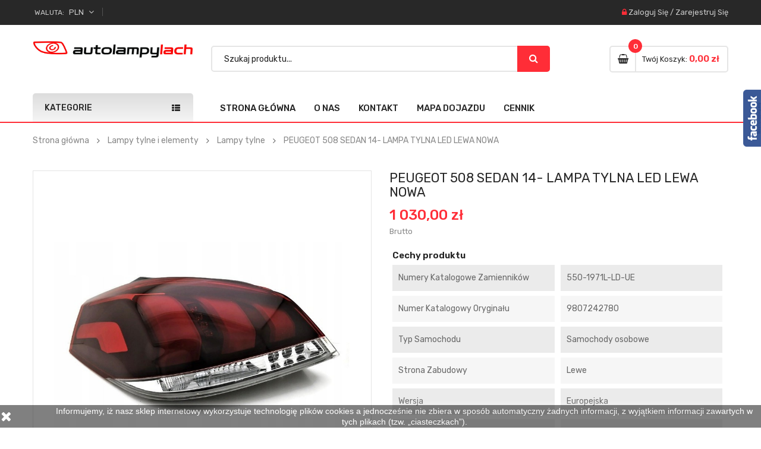

--- FILE ---
content_type: text/html; charset=utf-8
request_url: https://autolampylach.pl/lampy-tylne/799-peugeot-508-sedan-14-lampa-tylna-led-lewa-nowa-.html
body_size: 15701
content:
<!doctype html>
	<html lang="pl">
  	<head>
    	
      		<meta charset="utf-8">
<meta http-equiv="x-ua-compatible" content="ie=edge">

  	<link rel="canonical" href="https://autolampylach.pl/lampy-tylne/799-peugeot-508-sedan-14-lampa-tylna-led-lewa-nowa-.html">

    <title>PEUGEOT 508 SEDAN 14- LAMPA TYLNA LED LEWA NOWA</title>
    <meta name="description" content="">
    <meta name="keywords" content="">
                <link rel="canonical" href="https://autolampylach.pl/lampy-tylne/799-peugeot-508-sedan-14-lampa-tylna-led-lewa-nowa-.html">
    
<meta name="viewport" content="width=device-width, initial-scale=1">
<link rel="icon" type="image/vnd.microsoft.icon" href="https://autolampylach.pl/img/favicon.ico?1619766028">
<link rel="shortcut icon" type="image/x-icon" href="https://autolampylach.pl/img/favicon.ico?1619766028">

    <link href="https://autolampylach.pl/themes/sp_autostore/assets/css/fonts/font-awesome.css" rel="stylesheet" type="text/css" media="all" />
<link href="https://autolampylach.pl/themes/sp_autostore/assets/css/sp_lib/owl.carousel.css" rel="stylesheet" type="text/css" media="all" />
  	<link rel="stylesheet" href="https://ruch-osm.sysadvisors.pl/widget.css" type="text/css" media="all">
  	<link rel="stylesheet" href="https://autolampylach.pl/modules/ruch/views/css/ruch.css" type="text/css" media="all">
  	<link rel="stylesheet" href="https://autolampylach.pl/themes/sp_autostore/assets/cache/theme-a8850c233.css" type="text/css" media="all">


      	<script type="text/javascript" src="https://autolampylach.pl/themes/sp_autostore/assets/cache/head-140a88232.js" ></script>
	<script type="text/javascript">
					var prestashop = {"cart":{"products":[],"totals":{"total":{"type":"total","label":"Razem","amount":0,"value":"0,00\u00a0z\u0142"},"total_including_tax":{"type":"total","label":"Suma (brutto)","amount":0,"value":"0,00\u00a0z\u0142"},"total_excluding_tax":{"type":"total","label":"Suma (netto)","amount":0,"value":"0,00\u00a0z\u0142"}},"subtotals":{"products":{"type":"products","label":"Produkty","amount":0,"value":"0,00\u00a0z\u0142"},"discounts":null,"shipping":{"type":"shipping","label":"Wysy\u0142ka","amount":0,"value":""},"tax":null},"products_count":0,"summary_string":"0 sztuk","vouchers":{"allowed":1,"added":[]},"discounts":[],"minimalPurchase":0,"minimalPurchaseRequired":""},"currency":{"id":1,"name":"Z\u0142oty polski","iso_code":"PLN","iso_code_num":"985","sign":"z\u0142"},"customer":{"lastname":null,"firstname":null,"email":null,"birthday":null,"newsletter":null,"newsletter_date_add":null,"optin":null,"website":null,"company":null,"siret":null,"ape":null,"is_logged":false,"gender":{"type":null,"name":null},"addresses":[]},"language":{"name":"Polski (Polish)","iso_code":"pl","locale":"pl-PL","language_code":"pl","is_rtl":"0","date_format_lite":"Y-m-d","date_format_full":"Y-m-d H:i:s","id":1},"page":{"title":"","canonical":"https:\/\/autolampylach.pl\/lampy-tylne\/799-peugeot-508-sedan-14-lampa-tylna-led-lewa-nowa-.html","meta":{"title":"PEUGEOT 508 SEDAN 14- LAMPA TYLNA LED LEWA NOWA","description":"","keywords":"","robots":"index"},"page_name":"product","body_classes":{"lang-pl":true,"lang-rtl":false,"country-PL":true,"currency-PLN":true,"layout-full-width":true,"page-product":true,"tax-display-enabled":true,"product-id-799":true,"product-PEUGEOT 508 SEDAN 14- LAMPA TYLNA LED LEWA NOWA":true,"product-id-category-255119":true,"product-id-manufacturer-18":true,"product-id-supplier-0":true,"product-available-for-order":true},"admin_notifications":[]},"shop":{"name":"Auto Lampy Lach","logo":"https:\/\/autolampylach.pl\/img\/auto-lampy-lach-logo-1619766028.jpg","stores_icon":"https:\/\/autolampylach.pl\/img\/logo_stores.png","favicon":"https:\/\/autolampylach.pl\/img\/favicon.ico"},"urls":{"base_url":"https:\/\/autolampylach.pl\/","current_url":"https:\/\/autolampylach.pl\/lampy-tylne\/799-peugeot-508-sedan-14-lampa-tylna-led-lewa-nowa-.html","shop_domain_url":"https:\/\/autolampylach.pl","img_ps_url":"https:\/\/autolampylach.pl\/img\/","img_cat_url":"https:\/\/autolampylach.pl\/img\/c\/","img_lang_url":"https:\/\/autolampylach.pl\/img\/l\/","img_prod_url":"https:\/\/autolampylach.pl\/img\/p\/","img_manu_url":"https:\/\/autolampylach.pl\/img\/m\/","img_sup_url":"https:\/\/autolampylach.pl\/img\/su\/","img_ship_url":"https:\/\/autolampylach.pl\/img\/s\/","img_store_url":"https:\/\/autolampylach.pl\/img\/st\/","img_col_url":"https:\/\/autolampylach.pl\/img\/co\/","img_url":"https:\/\/autolampylach.pl\/themes\/sp_autostore\/assets\/img\/","css_url":"https:\/\/autolampylach.pl\/themes\/sp_autostore\/assets\/css\/","js_url":"https:\/\/autolampylach.pl\/themes\/sp_autostore\/assets\/js\/","pic_url":"https:\/\/autolampylach.pl\/upload\/","pages":{"address":"https:\/\/autolampylach.pl\/adres","addresses":"https:\/\/autolampylach.pl\/adresy","authentication":"https:\/\/autolampylach.pl\/logowanie","cart":"https:\/\/autolampylach.pl\/koszyk","category":"https:\/\/autolampylach.pl\/index.php?controller=category","cms":"https:\/\/autolampylach.pl\/index.php?controller=cms","contact":"https:\/\/autolampylach.pl\/kontakt","discount":"https:\/\/autolampylach.pl\/rabaty","guest_tracking":"https:\/\/autolampylach.pl\/sledzenie-zamowien-gosci","history":"https:\/\/autolampylach.pl\/historia-zamowien","identity":"https:\/\/autolampylach.pl\/dane-osobiste","index":"https:\/\/autolampylach.pl\/","my_account":"https:\/\/autolampylach.pl\/moje-konto","order_confirmation":"https:\/\/autolampylach.pl\/potwierdzenie-zamowienia","order_detail":"https:\/\/autolampylach.pl\/index.php?controller=order-detail","order_follow":"https:\/\/autolampylach.pl\/sledzenie-zamowienia","order":"https:\/\/autolampylach.pl\/zam\u00f3wienie","order_return":"https:\/\/autolampylach.pl\/index.php?controller=order-return","order_slip":"https:\/\/autolampylach.pl\/potwierdzenie-zwrotu","pagenotfound":"https:\/\/autolampylach.pl\/nie-znaleziono-strony","password":"https:\/\/autolampylach.pl\/odzyskiwanie-hasla","pdf_invoice":"https:\/\/autolampylach.pl\/index.php?controller=pdf-invoice","pdf_order_return":"https:\/\/autolampylach.pl\/index.php?controller=pdf-order-return","pdf_order_slip":"https:\/\/autolampylach.pl\/index.php?controller=pdf-order-slip","prices_drop":"https:\/\/autolampylach.pl\/promocje","product":"https:\/\/autolampylach.pl\/index.php?controller=product","search":"https:\/\/autolampylach.pl\/szukaj","sitemap":"https:\/\/autolampylach.pl\/Mapa strony","stores":"https:\/\/autolampylach.pl\/nasze-sklepy","supplier":"https:\/\/autolampylach.pl\/dostawcy","register":"https:\/\/autolampylach.pl\/logowanie?create_account=1","order_login":"https:\/\/autolampylach.pl\/zam\u00f3wienie?login=1"},"alternative_langs":[],"theme_assets":"\/themes\/sp_autostore\/assets\/","actions":{"logout":"https:\/\/autolampylach.pl\/?mylogout="},"no_picture_image":{"bySize":{"cart_default":{"url":"https:\/\/autolampylach.pl\/img\/p\/pl-default-cart_default.jpg","width":125,"height":125},"small_default":{"url":"https:\/\/autolampylach.pl\/img\/p\/pl-default-small_default.jpg","width":214,"height":214},"home_default":{"url":"https:\/\/autolampylach.pl\/img\/p\/pl-default-home_default.jpg","width":300,"height":300},"medium_default":{"url":"https:\/\/autolampylach.pl\/img\/p\/pl-default-medium_default.jpg","width":320,"height":320},"large_default":{"url":"https:\/\/autolampylach.pl\/img\/p\/pl-default-large_default.jpg","width":915,"height":915}},"small":{"url":"https:\/\/autolampylach.pl\/img\/p\/pl-default-cart_default.jpg","width":125,"height":125},"medium":{"url":"https:\/\/autolampylach.pl\/img\/p\/pl-default-home_default.jpg","width":300,"height":300},"large":{"url":"https:\/\/autolampylach.pl\/img\/p\/pl-default-large_default.jpg","width":915,"height":915},"legend":""}},"configuration":{"display_taxes_label":true,"display_prices_tax_incl":true,"is_catalog":false,"show_prices":true,"opt_in":{"partner":true},"quantity_discount":{"type":"discount","label":"Unit discount"},"voucher_enabled":1,"return_enabled":1},"field_required":[],"breadcrumb":{"links":[{"title":"Strona g\u0142\u00f3wna","url":"https:\/\/autolampylach.pl\/"},{"title":"Lampy tylne i elementy","url":"https:\/\/autolampylach.pl\/255118-lampy-tylne-i-elementy"},{"title":"Lampy tylne","url":"https:\/\/autolampylach.pl\/255119-lampy-tylne"},{"title":"PEUGEOT 508 SEDAN 14- LAMPA TYLNA LED LEWA NOWA","url":"https:\/\/autolampylach.pl\/lampy-tylne\/799-peugeot-508-sedan-14-lampa-tylna-led-lewa-nowa-.html"}],"count":4},"link":{"protocol_link":"https:\/\/","protocol_content":"https:\/\/"},"time":1768595253,"static_token":"568daa610ec217bc4bdd8616906f32d8","token":"4bdf8c55f459b69b7590157ea48939b4","debug":false};
			</script>


    <script>
    
    function setcook() {
        var nazwa = 'cookie_ue';
        var wartosc = '1';
        var expire = new Date();
        expire.setMonth(expire.getMonth() + 12);
        document.cookie = nazwa + "=" + escape(wartosc) + ";path=/;" + ((expire == null) ? "" : ("; expires=" + expire.toGMTString()))
    }

    
        

    
        
        function closeUeNotify() {
                        $('#cookieNotice').animate(
                    {bottom: '-200px'},
                    2500, function () {
                        $('#cookieNotice').hide();
                    });
            setcook();
                    }
    
        
    
</script>
<style>
    
    .closeFontAwesome:before {
        content: "\f00d";
        font-family: "FontAwesome";
        display: inline-block;
        font-size: 23px;
        line-height: 23px;
        color: #FFFFFF;
        padding-right: 15px;
        cursor: pointer;
    }

    .closeButtonNormal {
         display: block; 
        text-align: center;
        padding: 2px 5px;
        border-radius: 2px;
        color: #FFFFFF;
        background: #FFFFFF;
        cursor: pointer;
    }

    #cookieNotice p {
        margin: 0px;
        padding: 0px;
    }


    #cookieNoticeContent {
        
                
    }

    
</style>
<div id="cookieNotice" style=" width: 100%; position: fixed; bottom:0px; box-shadow: 0px 0 10px 0 #FFFFFF; background: #000000; z-index: 9999; font-size: 14px; line-height: 1.3em; font-family: arial; left: 0px; text-align:center; color:#FFF; opacity: 0.5 ">
    <div id="cookieNoticeContent" style="position:relative; margin:auto; width:100%; display:block;">
        <table style="width:100%;">
            <tr>
                            <td style="width:80px; vertical-align:middle; padding-right:20px; text-align:left;">
                                            <span class="closeFontAwesome" onclick="closeUeNotify()"></span>
                                    </td>
                        <td style="text-align:center;">
                <p>Informujemy, iż nasz sklep internetowy wykorzystuje technologię plików cookies a jednocześnie nie zbiera w sposób automatyczny żadnych informacji, z wyjątkiem informacji zawartych w tych plikach (tzw. „ciasteczkach”).</p>
            </td>
                        </tr>
            <tr>
                            </tr>
        </table>
    </div>
</div><script type="text/javascript">
    //<![CDATA[
    var listdeal = [];
    //]]>
</script><script type="text/javascript">
    //<![CDATA[
    var extradeal = [];
    //]]>
</script><script type="text/javascript">
    //<![CDATA[
    var listcountdownproduct = [];
    //]]>
</script><!-- Orlen-hookHeader product -->

    <style type="text/css">
        .product-page .product-features:first-child{
  display: block !important;
}
#spmanufactureslider-1{
  height: 180px;
}
#spmanufactureslider-1 .owl-stage-outer, #spmanufactureslider-1 .owl-stage{
  height: 100%;
}
    </style>
    <script type="text/javascript">
        document.addEventListener("DOMContentLoaded", function(){
	[...document.getElementsByClassName('ajax-add-to-cart')].forEach(element => {
	  [...element.getElementsByClassName('text')].forEach(element2 => {
		  element2.innerText = 'Dodaj do koszyka';  
	  });
	});

  [...document.getElementsByClassName('add-to-cart')].forEach(element => {
     element.innerText = 'Dodaj do koszyka';  
  })
});
    </script>

<script src="https://mypresta.eu/fb.js" fbpage='AutoLampyLach'></script>


<!-- Google tag (gtag.js) -->
<script async src="https://www.googletagmanager.com/gtag/js?id=G-BXTHKH3JDS"></script>
<script>
  window.dataLayer = window.dataLayer || [];
  function gtag(){dataLayer.push(arguments);}
  gtag('js', new Date());

  gtag('config', 'G-BXTHKH3JDS');
</script>
    	
	<meta property="og:type" content="product">
	<meta property="og:url" content="https://autolampylach.pl/lampy-tylne/799-peugeot-508-sedan-14-lampa-tylna-led-lewa-nowa-.html">
	<meta property="og:title" content="PEUGEOT 508 SEDAN 14- LAMPA TYLNA LED LEWA NOWA">
	<meta property="og:site_name" content="Auto Lampy Lach">
	<meta property="og:description" content="">
	<meta property="og:image" content="https://autolampylach.pl/2595-large_default/peugeot-508-sedan-14-lampa-tylna-led-lewa-nowa-.jpg">
	<meta property="product:pretax_price:amount" content="837.398374">
	<meta property="product:pretax_price:currency" content="PLN">
	<meta property="product:price:amount" content="1030">
	<meta property="product:price:currency" content="PLN">
	
  	</head>
  	  	<body id="product" class="lang-pl country-pl currency-pln layout-full-width page-product tax-display-enabled product-id-799 product-peugeot-508-sedan-14-lampa-tylna-led-lewa-nowa product-id-category-255119 product-id-manufacturer-18 product-id-supplier-0 product-available-for-order	layout-wide content-v1 hide-productsecondimage inner patternnone ">
    	
    	<main>
      		
        		      		
       		<header id="header">
									<div class="header_v1">
	
	
		
		  	<nav class="header-top">
				<div class="container">
					<div class="row">
						<div class="box-left clearfix col-xl-7 col-lg-7 col-md-6 col-sm-6 col-xs-7">
							<div class="hidden-md-down">
								
							</div>
							<div id="sp-currency">
    <div class="currency-selector">
        <div class="sp-currency-title">
            <span class="text">Waluta:</span>
            <span>PLN</span>
            <i class="fa fa-angle-down" aria-hidden="true"></i>
        </div>
        <ul class="currency-list dropdown-menu toogle_content">
                            <li >
                    <a title="Euro" rel="nofollow" href="https://autolampylach.pl/lampy-tylne/799-peugeot-508-sedan-14-lampa-tylna-led-lewa-nowa-.html?SubmitCurrency=1&amp;id_currency=2" class="currency-item"> EUR</a>
                </li>
                            <li  class="current" >
                    <a title="Złoty polski" rel="nofollow" href="https://autolampylach.pl/lampy-tylne/799-peugeot-508-sedan-14-lampa-tylna-led-lewa-nowa-.html?SubmitCurrency=1&amp;id_currency=1" class="currency-item"> PLN</a>
                </li>
                    </ul>
        <!--<select class="sp-currency-select hidden-md-up">
                            <option value="https://autolampylach.pl/lampy-tylne/799-peugeot-508-sedan-14-lampa-tylna-led-lewa-nowa-.html?SubmitCurrency=1&amp;id_currency=2">EUR €</option>
                            <option value="https://autolampylach.pl/lampy-tylne/799-peugeot-508-sedan-14-lampa-tylna-led-lewa-nowa-.html?SubmitCurrency=1&amp;id_currency=1" selected="selected">PLN zł</option>
                    </select>-->
    </div>
</div>

<script type="text/javascript">
// <![CDATA[
    $(document).ready(function($){
        $(".sp-currency-title").click(function(){
            $(this).toggleClass("active").next().slideToggle("medium");
        });
    });
// ]]>
</script>


						</div>
						<div class="box-right clearfix col-xl-5 col-lg-5 col-md-6 col-sm-6 col-xs-5">
							<div class="spuserinfo-block">
    <div class="user-info">
                    <div class="login">
                <i class="fa fa-lock"></i>
                <a class="login" href="https://autolampylach.pl/moje-konto" title="Zaloguj się na swoje konto" rel="nofollow" >
                    <span class="sign-in">Zaloguj się</span>
                </a>
                <span class="line">/</span>
                <a class="register" href="https://autolampylach.pl/logowanie?create_account=1" title="Stwórz konto" rel="nofollow" >
                    <span class="register">Zarejestruj się</span>
                </a>
                            </div>
            </div>
</div>
						</div>
					</div>
				</div>
		  	</nav>
		
	
		
		  	<div class="header_center">
					<div class="container">
						<div class="header-static clearfix">
							<div class="row">
								<div id="header-logo" class="col-xl-3 col-lg-3 col-xs-12">
									<a href="https://autolampylach.pl/">
										<img class="logo img-responsive" src="https://autolampylach.pl/img/auto-lampy-lach-logo-1619766028.jpg" alt="Auto Lampy Lach">
									</a>
								</div>

								<div class="search-html col-xl-6 col-lg-6 col-md-8 hidden-sm-down">
									<div id="_desktop_topsearch">
										                                                <div class="spSearchPro ">
                				                                                                    <div id="sp_search_pro_1" class="spr-container spr-preload"
					data-id_lang = "1"
					data-module_link = "//autolampylach.pl/szukaj"
					data-basedir = "/"
					 
						data-id_spsearchpro = "1" 
					 
						data-display_title_module = "0" 
					 
						data-moduleclass_sfx = "" 
					 
						data-active = "1" 
					 
						data-hook = "666" 
					 
						data-target = "" 
					 
						data-display_box_select = "0" 
									>
                    <form class="sprsearch-form  hidden-box" method="get" action="//autolampylach.pl/szukaj">
							<input type="hidden" name="controller" value="search">
													<div class="content-search">	
                            <input class="spr-query" type="text" name="s"
                                value=""
                                placeholder="Szukaj produktu..."/>
								<button value="Szukaj" class="spr-search-button" type="submit" name="spr_submit_search">
									<i class="fa fa-search"></i>
								</button>
						</div>
                    </form>
                </div>
            </div>
            


									</div>
								</div>
		
								<div class="cart-info col-xl-3 col-lg-3 col-md-4 hidden-sm-down">
									<div class="clearfix _desktop_cart">
    <div class="spblockcart cart-preview inactive" data-refresh-url="https://autolampylach.pl/module/spblockcart/ajax">
        <div class="shopping_cart clearfix">
            	            <div class="cart-icon" title="Koszyk">
	                <span class="icon"><i class="fa fa-shopping-basket" aria-hidden="true"></i></span>
	            </div>
	            <div class="cart-content">
	                <span class="shopping-cart-title">Twój koszyk:</span>
					<span class="shopping-cart-title_layout4">Mój koszyk</span>
                    <span class="cart-products-count">0</span>
                    <span class="cart-products-total">0,00 zł</span>
	            </div>
                    </div>
    </div>
</div>

								</div>
							</div>
						</div>
				</div>
		  	</div>
		

		
			<div class="header-bottom ">
				<div class="container">
					<div class="header-ontop clearfix">
						<div class="row">
							<div id="vertical_menu" class="col-xl-3 col-lg-3 col-md-6 col-xs-12">
													
		<div id="spverticalmenu_1" class="spverticalmenu ">
							<h3 class="cat-title">
					Kategorie
				</h3>
				
			<nav class="navbar-default navbar-vertical">
				<div class="navbar-header">
					<button type="button" id="show-vermegamenu" data-toggle="collapse" data-target=".sp-vermegamenu" class="navbar-toggle">
													<span class="icon-bar bar1"></span>
							<span class="icon-bar bar2"></span>
							<span class="icon-bar bar3"></span>
											</button>
					<h4 id="show-vermegamenu-2" class="cat-title">
						Kategorie
					</h4>
				</div>
				<div id="sp-vermegamenu" class="sp-vermegamenu clearfix">
					<span id="remove-vermegamenu">
						Kategorie
					</span>
					<ul class="nav navbar-nav  menu sp_lesp level-1"><li class="item-1  parent group"  ><a href="https://autolampylach.pl/255098-lampy-przednie-i-elementy" title="Lampy przednie i elementy">Lampy przednie i elementy</a><div class="dropdown-menu"><ul><li class=""  ><a href="https://autolampylach.pl/255099-lampy-przednie" title="Lampy przednie">Lampy przednie</a></li><li class=""  ><a href="https://autolampylach.pl/255100-lampy-przeciwmgielne" title="Lampy przeciwmgielne">Lampy przeciwmgielne</a></li><li class=""  ><a href="https://autolampylach.pl/255101-lampy-dalekosiezne" title="Lampy dalekosiężne">Lampy dalekosiężne</a></li><li class=""  ><a href="https://autolampylach.pl/255102-swiatla-do-jazdy-dziennej-drl" title="Światła do jazdy dziennej DRL">Światła do jazdy dziennej DRL</a></li><li class=""  ><a href="https://autolampylach.pl/255103-przetwornice" title="Przetwornice">Przetwornice</a></li><li class=""  ><a href="https://autolampylach.pl/255104-silniczki-regulacji" title="Silniczki regulacji">Silniczki regulacji</a></li><li class=""  ><a href="https://autolampylach.pl/255105-pozostale" title="Pozostałe">Pozostałe</a></li></ul></div><span class="grower close"> </span></li><li class="item-1  group parent"  ><a href="https://autolampylach.pl/255118-lampy-tylne-i-elementy" title="Lampy tylne i elementy">Lampy tylne i elementy</a><div class="dropdown-menu"><ul><li class=""  ><a href="https://autolampylach.pl/255119-lampy-tylne" title="Lampy tylne">Lampy tylne</a></li><li class=""  ><a href="https://autolampylach.pl/255120-lampy-cofania" title="Lampy cofania">Lampy cofania</a></li><li class=""  ><a href="https://autolampylach.pl/255121-lampy-przeciwmgielne" title="Lampy przeciwmgielne">Lampy przeciwmgielne</a></li><li class=""  ><a href="https://autolampylach.pl/255122-swiatla-stop" title="Światła stop">Światła stop</a></li><li class=""  ><a href="https://autolampylach.pl/255123-pozostale" title="Pozostałe">Pozostałe</a></li></ul></div><span class="grower close"> </span></li><li class="item-1 "  >
							<a href="https://autolampylach.pl/4136-kierunkowskazy" title="Kierunkowskazy">Kierunkowskazy</a></li>
<li class="item-1 "  >
							<a href="https://autolampylach.pl/18800-lampki-tablicy-rejestracyjnej" title="Lampki tablicy rejestracyjnej">Lampki tablicy rejestracyjnej</a></li>
<li class="item-1 "  >
							<a href="https://autolampylach.pl/18798-lampy-obrysowe" title="Lampy obrysowe">Lampy obrysowe</a></li>
<li class="item-1 "  >
							<a href="https://autolampylach.pl/255139-odblaski" title="Odblaski">Odblaski</a></li>
<li class="item-1 "  >
							<a href="https://autolampylach.pl/4135-pozostale" title="Pozostałe">Pozostałe</a></li>
</ul>
				</div>
			</nav>	
		</div>

		<script type="text/javascript">
			$(document).ready(function() {
				$('.spverticalmenu .cat-title').on("click", function(){
					if ( $('.spverticalmenu .menu').hasClass('show-menu') ) {
				        $('.spverticalmenu .menu').removeClass('show-menu');
				    } else {
				        $('.spverticalmenu .menu.current').removeClass('show-menu');
				        $('.spverticalmenu .menu').addClass('show-menu');
				    }
				});
				var wd_width = $(window).width();
				if(wd_width > 992){
					offtogglevermegamenu();
					renderWidthSubmenu();
				}	
				if(wd_width >= 1400)
					var limit = 10 -1 ;			
				else if(wd_width >= 1200 && wd_width<1400)
					var limit = 8 -1 ;
				else if(wd_width >= 768 && wd_width<1200)
					var limit = 8 -1 ;
				
				if($('#sp-vermegamenu .item-1').length > limit){
					$('#sp-vermegamenu > ul').append('<div class="more-wrap"><i class="fa fa-plus-square-o" aria-hidden="true"></i><span class="more-view">More Categories</span></div>');
				}

				$('#sp-vermegamenu .item-1').each(function(i){
					if(i>limit)
						$(this).css('display', 'none');
					else
						$(this).css('display', 'block');		
				});

				$('#sp-vermegamenu .more-wrap').click(function(){
					if($(this).hasClass('open')){
						$('#sp-vermegamenu .item-1').each(function(i){
							if(i>limit){
								$(this).slideUp(200);
							}
						});
						$(this).removeClass('open');
						$('.more-wrap').html('<i class="fa fa-minus-square"></i><span class="more-view">More Categories</span>');
					}else{
						$('#sp-vermegamenu .item-1').each(function(i){
							if(i>limit){
								$(this).slideDown(200);
							}
						});
						$(this).addClass('open');
						$('.more-wrap').html('<i class="fa fa-minus-square"></i><span class="more-view">Close Menu</span>');
					}
				});
						
				$(window).resize(function() {
				
					var sp_width = $( window ).width();
					if(sp_width >= 1400)
						var sp_limit = 10 -1 ;
					else if(sp_width >= 1200 && sp_width<1400)
						var sp_limit = 8 -1 ;
					else if(sp_width >= 768 && sp_width<1200)
						var sp_limit = 8 -1 ;
					
					
					$('#sp-vermegamenu .item-1').each(function(i){
						if(i>sp_limit)
							$(this).css('display', 'none');
						else
							$(this).css('display', 'block');
					});		
					
					if(sp_width > 992){
						offtogglevermegamenu();
						renderWidthSubmenu();
					}			
					
				});	
				$("#sp-vermegamenu  li.parent  .grower").click(function(){
						if($(this).hasClass('close'))
							$(this).addClass('open').removeClass('close');
						else
							$(this).addClass('close').removeClass('open');
							
						$('.dropdown-menu',$(this).parent()).first().toggle(300);
				});
			});

	$('#show-vermegamenu,#show-vermegamenu-2').click(function() {
		console.log('ttttaaa');
		if($('.sp-vermegamenu').hasClass('sp-vermegamenu-active'))
			$('.sp-vermegamenu').removeClass('sp-vermegamenu-active');
		else
			$('.sp-vermegamenu').addClass('sp-vermegamenu-active');
        return false;
    });
	
	$('#remove-vermegamenu').click(function() {
        $('.sp-vermegamenu').removeClass('sp-vermegamenu-active');
        return false;
    });
	
	
	function offtogglevermegamenu()
	{
		$('#sp-vermegamenu li.parent .dropdown-menu').css('display','');	
		$('#sp-vermegamenu').removeClass('sp-vermegamenu-active');
		$("#sp-vermegamenu  li.parent  .grower").removeClass('open').addClass('close');	
	}

	function renderWidthSubmenu()
	{
		$('#sp-vermegamenu  li.parent').each(function(){
			value = $(this).data("subwidth");
			if(value){
				var container_width = $('.container').width();
				var vertical_width = $('#sp-vermegamenu').width();
				var full_width = container_width - vertical_width;
				var width_submenu = (full_width*value)/100;
				$('> .dropdown-menu',this).css('width',width_submenu+'px');
			}	
		});
	}
	</script>
		
	
	<script type="text/javascript">	
		function offtogglevermegamenu($element)
		{
			$('.sp-vermegamenu li.parent .dropdown-menu',$element).css('display','');	
			$('.sp-vermegamenu',$element).removeClass('sp-vermegamenu-active');
			$(".sp-vermegamenu  li.parent  .grower",$element).removeClass('open').addClass('close');	
		}

		function renderWidthSubmenu($element)
		{
			$('.sp-vermegamenu  li.parent',$element).each(function(){
				value = $(this).data("subwidth");
				if(value){
					var container_width = $('.container',$element).width();
					var vertical_width = $('.sp-vermegamenu',$element).width();
					var full_width = container_width - vertical_width;
					var width_submenu = (full_width*value)/100;
					$('> .dropdown-menu',this).css('width',width_submenu+'px');
				}	
			});
		}			
	</script>


							</div>
							<div id="header_menu" class="col-xl-9 col-lg-9 col-md-6 col-xs-2 clearfix">
									<div class="spmegamenu">
		<nav class="navbar">
			<div class="navbar-button">
				<button type="button" id="show-megamenu" data-toggle="collapse" data-target="#sp-megamenu" class="navbar-toggle">
					<span class="icon-bar"></span>
					<span class="icon-bar"></span>
					<span class="icon-bar"></span>
				</button>
			</div>
			<div id="sp-megamenu" class="mega sp-megamenu clearfix">
				<span id="remove-megamenu" class="fa fa-remove"></span>
				<span class="label-menu">Menu</span>
				<div class="sp-megamenu-container clearfix">
					<div class="home">
						<a href="https://autolampylach.pl/">Strona główna</a>
					</div>
					<ul class="nav navbar-nav  menu sp_lesp level-1"><li class="item-1  group" ><a href="https://autolampylach.pl/content/4-o-nas" title="O nas"> O nas</a></li>
<li class="item-1 contact" ><a href="index.php?controller=contact" title="Kontakt"> Kontakt</a></li>
<li class="item-1 " ><a href="/content/6-mapa-dojazdu" title="Mapa dojazdu"> Mapa dojazdu</a></li>
<li class="item-1 " ><a href="https://autolampylach.pl/content/7-cennik" title="Cennik"> Cennik</a></li>
</ul>
				</div>
			</div>
		</nav>	
	</div>	
<script type="text/javascript">
	
		$(document).ready(function() {		
			$("#sp-megamenu  li.parent  .grower, #sp-megamenu .home .grower").click(function(){
				if($(this).hasClass('close'))
					$(this).addClass('open').removeClass('close');
				else
					$(this).addClass('close').removeClass('open');				
				$('.dropdown-menu',$(this).parent()).first().toggle(300);			
			});
			
			var wd_width = $(window).width();
			if(wd_width > 992)
				offtogglemegamenu();			
				
			$(window).resize(function() {
				var sp_width = $( window ).width();
				if(sp_width > 992)
					offtogglemegamenu();
			});
			
		});

		$('#show-megamenu').click(function() {
			if($('.sp-megamenu').hasClass('sp-megamenu-active'))
				$('.sp-megamenu').removeClass('sp-megamenu-active');
			else
				$('.sp-megamenu').addClass('sp-megamenu-active');
			return false;
		});
		$('#remove-megamenu').click(function() {
			$('.sp-megamenu').removeClass('sp-megamenu-active');
			return false;
		});
			
		function offtogglemegamenu()
		{
			$('#sp-megamenu li.parent .dropdown-menu').css('display','');	
		$('#sp-megamenu').removeClass('sp-megamenu-active');
		$("#sp-megamenu  li.parent  .grower").removeClass('open').addClass('close');	
		$('#sp-megamenu .home .dropdown-menu').css('display','');	
		$('#sp-megamenu').removeClass('sp-megamenu-active');
		$("#sp-megamenu .home  .grower").removeClass('open').addClass('close');	
		}	
		
	
</script>
							</div>
							<div id="_desktop_topsearch_2" class="col-xs-8 hidden-md-up">
								                                                <div class="spSearchPro ">
                				                                                                    <div id="sp_search_pro_2" class="spr-container spr-preload"
					data-id_lang = "1"
					data-module_link = "//autolampylach.pl/szukaj"
					data-basedir = "/"
					 
						data-id_spsearchpro = "1" 
					 
						data-title_module = "Sp Search Pro" 
					 
						data-display_title_module = "0" 
					 
						data-moduleclass_sfx = "" 
					 
						data-active = "1" 
					 
						data-hook = "" 
					 
						data-target = "self" 
					 
						data-display_box_select = "1" 
									>
                    <form class="sprsearch-form  show-box" method="get" action="//autolampylach.pl/szukaj">
							<input type="hidden" name="controller" value="search">
														<div class="spr_selector">
								<label class="fa fa-caret-down"></label>
								<span class="searchproLabel">Wszystkie kategorie</span>
								<select class="spr_select" name="cat_id"><option value="all">Wszystkie kategorie</option><option value="2">Strona główna</option><option value="255098">- -Lampy przednie i elementy</option><option value="255099">- -- -Lampy przednie</option><option value="255100">- -- -Lampy przeciwmgielne</option><option value="255101">- -- -Lampy dalekosiężne</option><option value="255102">- -- -Światła do jazdy dziennej DRL</option><option value="255103">- -- -Przetwornice</option><option value="255104">- -- -Silniczki regulacji</option><option value="255105">- -- -Pozostałe</option><option value="261086">- -Gniazda żarówek</option><option value="261078">- -Uszczelki</option><option value="4136">- -Kierunkowskazy</option><option value="261189">- -- -Żarówka</option><option value="18800">- -Lampki tablicy rejestracyjnej</option><option value="255118">- -Lampy tylne i elementy</option><option value="255119">- -- -Lampy tylne</option><option value="255120">- -- -Lampy cofania</option><option value="255121">- -- -Lampy przeciwmgielne</option><option value="255122">- -- -Światła stop</option><option value="255123">- -- -Pozostałe</option><option value="255138">- -Lampy robocze</option><option value="256287">- -Sterowniki świateł</option><option value="261076">- -Wsporniki, mocowania, obudowy</option><option value="261188">- -- -KRATKI ZAŚLEPKI</option><option value="255139">- -Odblaski</option><option value="49255">- -Lampy ostrzegawcze, koguty</option><option value="18798">- -Lampy obrysowe</option><option value="4135">- -Pozostałe</option><option value="261142">- -254664</option><option value="261143">- -254664</option><option value="261144">- -254664</option><option value="261145">- -254664</option><option value="261146">- -254664</option><option value="261147">- -254664</option><option value="261148">- -254664</option><option value="261149">- -254664</option><option value="261150">- -254664</option><option value="261151">- -254664</option><option value="261152">- -254664</option><option value="261153">- -18711</option><option value="261154">- -18711</option><option value="261155">- -18711</option><option value="261156">- -18711</option><option value="261157">- -18711</option><option value="261158">- -18711</option><option value="261159">- -258678</option><option value="261160">- -258678</option><option value="261161">- -18711</option><option value="261162">- -18711</option><option value="261163">- -18711</option><option value="261164">- -18711</option><option value="261165">- -18711</option><option value="261166">- -18711</option><option value="261167">- -18711</option><option value="261168">- -18711</option><option value="261169">- -18711</option><option value="261170">- -18711</option><option value="261171">- -18711</option><option value="261172">- -18711</option><option value="261173">- -18711</option><option value="261174">- -18711</option><option value="261175">- -18711</option><option value="261176">- -18711</option><option value="261177">- -18711</option><option value="261178">- -254186</option><option value="261179">- -254186</option><option value="261180">- -254186</option><option value="261181">- -18711</option><option value="261183">- -18711</option><option value="261184">- -18711</option><option value="261185">- -18711</option><option value="261186">- -254186</option><option value="261187">- -18711</option><option value="261192">- -Halogeny, DRL, LED</option><option value="261193">- -Lampy Tylne Przeciwmgielne</option><option value="261194">- -Oprawki, Wkłady lamp, Zamknięcia reflektorów</option><option value="261195">- -Lusterka zewnętrzne</option><option value="261196">- -UŻYWANY</option></select>
							</div>
													<div class="content-search">	
                            <input class="spr-query" type="text" name="s"
                                value=""
                                placeholder="Szukaj produktu..."/>
								<button value="Szukaj" class="spr-search-button" type="submit" name="spr_submit_search">
									<i class="fa fa-search"></i>
								</button>
						</div>
                    </form>
                </div>
            </div>
            


							</div>
							<div class="cart-info col-xs-2 hidden-md-up">
								<div class="clearfix _desktop_cart">
    <div class="spblockcart cart-preview inactive" data-refresh-url="https://autolampylach.pl/module/spblockcart/ajax">
        <div class="shopping_cart clearfix">
            	            <div class="cart-icon" title="Koszyk">
	                <span class="icon"><i class="fa fa-shopping-basket" aria-hidden="true"></i></span>
	            </div>
	            <div class="cart-content">
	                <span class="shopping-cart-title">Twój koszyk:</span>
					<span class="shopping-cart-title_layout4">Mój koszyk</span>
                    <span class="cart-products-count">0</span>
                    <span class="cart-products-total">0,00 zł</span>
	            </div>
                    </div>
    </div>
</div>

							</div>
						</div>
					</div>
				</div>
			</div>
		
		
		<div class="slider-banner clearfix">
			<div class="slider-layout-1">
				
			</div>
		</div>

	
</div>				      		</header>
      		
        		<aside id="notifications">
  <div class="container">
    
    
    
      </div>
</aside>
      		
      		<section id="wrapper">
										<div class="container">
							
								<nav data-depth="4" class="breadcrumb ">
    <div class="breadcrumb-container">  
                            <div class="title-page">Products Details</div>
                        
                    <ul itemscope itemtype="http://schema.org/BreadcrumbList">
                                    <li itemprop="itemListElement" itemscope itemtype="http://schema.org/ListItem">
                        <a itemprop="item" href="https://autolampylach.pl/">
                            <span itemprop="name">Strona główna</span>
                        </a>
                        <meta itemprop="position" content="1">
                    </li>
                                    <li itemprop="itemListElement" itemscope itemtype="http://schema.org/ListItem">
                        <a itemprop="item" href="https://autolampylach.pl/255118-lampy-tylne-i-elementy">
                            <span itemprop="name">Lampy tylne i elementy</span>
                        </a>
                        <meta itemprop="position" content="2">
                    </li>
                                    <li itemprop="itemListElement" itemscope itemtype="http://schema.org/ListItem">
                        <a itemprop="item" href="https://autolampylach.pl/255119-lampy-tylne">
                            <span itemprop="name">Lampy tylne</span>
                        </a>
                        <meta itemprop="position" content="3">
                    </li>
                                    <li itemprop="itemListElement" itemscope itemtype="http://schema.org/ListItem">
                        <a itemprop="item" href="https://autolampylach.pl/lampy-tylne/799-peugeot-508-sedan-14-lampa-tylna-led-lewa-nowa-.html">
                            <span itemprop="name">PEUGEOT 508 SEDAN 14- LAMPA TYLNA LED LEWA NOWA</span>
                        </a>
                        <meta itemprop="position" content="4">
                    </li>
                            </ul>
                

    </div>
</nav>							
							<div class="row">
								
								
  	<div id="content-wrapper" class="col-xs-12">
    	
	
<section id="main" itemscope itemtype="https://schema.org/Product" class="product-page">
	
    <meta itemprop="url" content="https://autolampylach.pl/lampy-tylne/799-peugeot-508-sedan-14-lampa-tylna-led-lewa-nowa-.html">
    <div class="row">
	    <div class="main-product clearfix">	
			<div class="col-lg-6 col-sm-12 col-xs-12 pb-left-column">
				
				  	<section class="page-content" id="content">
						
						  	
								<div class="images-container  horizontal-thumbnails ">
		
	
		<div class="product-cover" data-productzoom="1" data-productzoomtype="inner">
					    <img class="js-qv-product-cover" src="https://autolampylach.pl/2595-large_default/peugeot-508-sedan-14-lampa-tylna-led-lewa-nowa-.jpg" alt="" title="" style="width:100%;" itemprop="image" >
		    		   <div class="layer hidden-sm-down" data-toggle="modal" data-target="#product-modal">
				<i class="material-icons zoom-in">&#xE8FF;</i>
			</div>
			
                <div class="product-flags">
                  					                </div>
              
		</div>
	
	
			
			<div class="js-qv-mask mask">
				<ul class="product-images js-qv-product-images" data-thumb="4" data-thumbtype="false">
											<li class="thumb-container">
							<img  class="thumb js-thumb  selected "
							  data-image-medium-src="https://autolampylach.pl/2595-medium_default/peugeot-508-sedan-14-lampa-tylna-led-lewa-nowa-.jpg"
							  data-image-large-src="https://autolampylach.pl/2595-large_default/peugeot-508-sedan-14-lampa-tylna-led-lewa-nowa-.jpg"
							  src="https://autolampylach.pl/2595-small_default/peugeot-508-sedan-14-lampa-tylna-led-lewa-nowa-.jpg"
							  alt=""
							  title="" itemprop="image">
						</li>
											<li class="thumb-container">
							<img  class="thumb js-thumb "
							  data-image-medium-src="https://autolampylach.pl/2596-medium_default/peugeot-508-sedan-14-lampa-tylna-led-lewa-nowa-.jpg"
							  data-image-large-src="https://autolampylach.pl/2596-large_default/peugeot-508-sedan-14-lampa-tylna-led-lewa-nowa-.jpg"
							  src="https://autolampylach.pl/2596-small_default/peugeot-508-sedan-14-lampa-tylna-led-lewa-nowa-.jpg"
							  alt=""
							  title="" itemprop="image">
						</li>
											<li class="thumb-container">
							<img  class="thumb js-thumb "
							  data-image-medium-src="https://autolampylach.pl/2597-medium_default/peugeot-508-sedan-14-lampa-tylna-led-lewa-nowa-.jpg"
							  data-image-large-src="https://autolampylach.pl/2597-large_default/peugeot-508-sedan-14-lampa-tylna-led-lewa-nowa-.jpg"
							  src="https://autolampylach.pl/2597-small_default/peugeot-508-sedan-14-lampa-tylna-led-lewa-nowa-.jpg"
							  alt=""
							  title="" itemprop="image">
						</li>
											<li class="thumb-container">
							<img  class="thumb js-thumb "
							  data-image-medium-src="https://autolampylach.pl/2598-medium_default/peugeot-508-sedan-14-lampa-tylna-led-lewa-nowa-.jpg"
							  data-image-large-src="https://autolampylach.pl/2598-large_default/peugeot-508-sedan-14-lampa-tylna-led-lewa-nowa-.jpg"
							  src="https://autolampylach.pl/2598-small_default/peugeot-508-sedan-14-lampa-tylna-led-lewa-nowa-.jpg"
							  alt=""
							  title="" itemprop="image">
						</li>
									</ul>
			</div>
		
	
</div>						  	
						
				  	</section>
				
			</div>	
	        <div class="col-lg-6 col-sm-12 col-xs-12 pb-right-column">
	          	
		            
		              	<h1 class="product-name" itemprop="name">PEUGEOT 508 SEDAN 14- LAMPA TYLNA LED LEWA NOWA</h1>
		            
	          	
				
				
					
				
				
				
					    <div class="product-prices">
        <!--<span class="control-label">
            Cena
        </span>-->
        
            <div
                class="product-price " itemprop="offers" itemscope itemtype="https://schema.org/Offer" >
                <link itemprop="availability" href="https://schema.org/InStock"/>
                <meta itemprop="priceCurrency" content="PLN">
                <div class="current-price">
                    <span itemprop="price" content="1030" class="price">1 030,00 zł</span>
                </div>
                
                                    
            </div>
        
        
        
                    
        
        
                    
        
                    
        
                    
        
        <div class="tax-shipping-delivery-label">
                            Brutto
                        
            
        </div>
    </div>
				

								
				
				   <div  class="tab-pane "   id="product-details">

    
              <section class="product-features">
          <h3 class="h6">Cechy produktu</h3>
          <dl class="data-sheet">
                          <dt class="name">Numery katalogowe zamienników</dt>
              <dd class="value">550-1971L-LD-UE</dd>
                          <dt class="name">Numer katalogowy oryginału</dt>
              <dd class="value">9807242780</dd>
                          <dt class="name">Typ samochodu</dt>
              <dd class="value">Samochody osobowe</dd>
                          <dt class="name">Strona zabudowy</dt>
              <dd class="value">Lewe</dd>
                          <dt class="name">Wersja</dt>
              <dd class="value">Europejska</dd>
                          <dt class="name">Jakość części (zgodnie z GVO)</dt>
              <dd class="value">P - zamiennik o jakości porównywalnej do oryginału</dd>
                          <dt class="name">Producent</dt>
              <dd class="value">DEPO</dd>
                      </dl>
        </section>
          
	
	
    
                    <div class="product-quantities">
                <label class="label">Na stanie:</label>
                <span>2 Przedmioty</span>
            </div>
            

    
            

    
        <div class="product-out-of-stock">
            
        </div>
    
	
        
              <section class="product-features">
          <h3 class="h6">Specyficzne odniesienia</h3>
            <dl class="data-sheet">
                          </dl>
        </section>
          

    
          
</div>
																																	
				

									
						<div id="product-description-short-799" class="product-short-description" itemprop="description"><p><br /></p></div>
					
			  	
	         	<div class="product-actions">
			  		
						<form action="https://autolampylach.pl/koszyk" method="post" id="add-to-cart-or-refresh">
				  			<input type="hidden" name="token" value="568daa610ec217bc4bdd8616906f32d8">
				  			<input type="hidden" name="id_product" value="799" id="product_page_product_id">
				  			<input type="hidden" name="id_customization" value="0" id="product_customization_id">

				  			
												  			
							
							
								<div class="product-variants">
  </div>
				  			
							
				  			
								<section class="product-discounts">
  </section>
				  			

				  			
								<div class="product-add-to-cart">
            
            <div class="product-quantity">
                <span class="control-label">Ilość :</span>
                <div class="qty">
                    <input type="text" name="qty" id="quantity_wanted" value="1" class="input-group" min="1"/>
                </div>
            </div>
            <div class="add">
                <button class="btn btn-primary add-to-cart" data-button-action="add-to-cart" type="submit" >
                    <i class="fa fa-shopping-cart" aria-hidden="true"></i>
                    Dodaj do koszyka
                </button>
            </div>
            <div class="clearfix"></div>
        
        
        
            <span id="product-availability">
                            </span>
        
        
        
            <p class="product-minimal-quantity">
                            </p>
        
    </div>				  			
				  			
								<input class="product-refresh ps-hidden-by-js" name="refresh" type="submit" value="Odśwież">
				  			
						</form>
			  		
				</div>

									
								
	      	</div>
	    </div>

		
			<div class="product-moreinfo col-xs-12">
					<div class="tabs clearfix">
		<ul class="nav nav-tabs">
							<li class="nav-item">
					<a class="nav-link active" data-toggle="tab" href="#description">Opis</a>
				</li>
									<li class="nav-item">
				<a class="nav-link" data-toggle="tab" href="#review">Opinie</a>
			</li>
											</ul>
		<div class="tab-content" id="tab-content">
		   	<div class="tab-pane fade in active" id="description">
				
					<div class="product-description"><h1>NOWA LAMPA TYLNA LED</h1><p>MARKA SAMOCHODU: <b>PEUGEOT 508</b></p><p>STRONA ZABUDOWY: <b>LEWA</b> (KIEROWCY)</p><p>RODZAJ NADWOZIA: <b>OSOBOWE SEDAN</b></p><p>ROK PRODUKCJI OD: <b>2014  -</b></p><p>STAN TOWARU: <b>NOWY</b></p><p>PRODUCENT: WYSOKIEJ JAKOŚCI ZAMIENNIK</p><p>HOMOLOGACJA:<b> POSIADA</b></p><p>LISTWA ŻARÓWKOWA (WKŁAD): <b>BRAK</b></p><p>ŻARÓWKI: <b>BRAK W ZESTAWIE</b></p><p><b>LED  W  LAMPIE</b></p><p><img src="https://a.allegroimg.com/original/112b5a/82d595d9459a9064575f73edefb0" alt="82d595d9459a9064575f73edefb0" /><img src="https://a.allegroimg.com/original/119488/96550c9640a4bea0cfc9488db219" alt="96550c9640a4bea0cfc9488db219" /><img src="https://a.allegroimg.com/original/11e53a/05be92f04cb0a99df6bad5fc9889" alt="05be92f04cb0a99df6bad5fc9889" /></p></div>
				
		   	</div>
		   	
				<div  class="tab-pane "   id="product-details">

    
              <section class="product-features">
          <h3 class="h6">Cechy produktu</h3>
          <dl class="data-sheet">
                          <dt class="name">Numery katalogowe zamienników</dt>
              <dd class="value">550-1971L-LD-UE</dd>
                          <dt class="name">Numer katalogowy oryginału</dt>
              <dd class="value">9807242780</dd>
                          <dt class="name">Typ samochodu</dt>
              <dd class="value">Samochody osobowe</dd>
                          <dt class="name">Strona zabudowy</dt>
              <dd class="value">Lewe</dd>
                          <dt class="name">Wersja</dt>
              <dd class="value">Europejska</dd>
                          <dt class="name">Jakość części (zgodnie z GVO)</dt>
              <dd class="value">P - zamiennik o jakości porównywalnej do oryginału</dd>
                          <dt class="name">Producent</dt>
              <dd class="value">DEPO</dd>
                      </dl>
        </section>
          
	
	
    
                    <div class="product-quantities">
                <label class="label">Na stanie:</label>
                <span>2 Przedmioty</span>
            </div>
            

    
            

    
        <div class="product-out-of-stock">
            
        </div>
    
	
        
              <section class="product-features">
          <h3 class="h6">Specyficzne odniesienia</h3>
            <dl class="data-sheet">
                          </dl>
        </section>
          

    
          
</div>
		   	
			<div class="tab-pane fade in" id="review">
				
		   	</div>
		   	
						   	
								</div>
	</div>
	
<script>// <![CDATA[
    $(document).ready(function(){
        $(".open-comment-form").on('click',function(){
                $('#review').addClass('active');
         });
        $("#productcomment-modal .close").on('click',function(){
                $('#review').removeClass('active');
         });
    });
</script>			</div>
		
	</div>
    
      			
		<script type="text/javascript">
			jQuery(document).ready(function($) {
				$('.product-accessories .products').owlCarousel({
					pagination: false,
					center: false,
					nav: true,
					mouseDrag: false,
					loop: true,
					margin: 30,
					navText: [ '<i class="fa fa-angle-left"></i>', '<i class="fa fa-angle-right"></i>' ],
					dots: false,
					slideBy: 1,
					autoplay: false,
					autoplayTimeout: 2500,
					autoplayHoverPause: true,
					autoplaySpeed: 800,
					startPosition: 0, 
					responsive:{
						0:{
							items:1
						},
						480:{
							items:2
						},
						768:{
							items:2
						},
						992:{
							items:3
						},
						1200:{
							items:4
						},
						1400:{
							items:4
						}
					}
				});
			});
		</script>
    
	
  		<script type="text/javascript">
  var productCommentUpdatePostErrorMessage = 'Niestety Twoja ocena opinii nie może zostać wysłana.';
  var productCommentAbuseReportErrorMessage = 'Niestety Twoje zgłoszenie naruszenia nie może być wysłane.';
</script>

<div id="product-comments-list-header">
  <div class="comments-nb">
    <i class="material-icons chat" data-icon="chat"></i>
    Komentarze (0)
  </div>
  </div>

<div id="empty-product-comment" class="product-comment-list-item">
      <button class="btn btn-comment btn-comment-big post-product-comment">
      <i class="material-icons edit" data-icon="edit"></i>
      Bądź pierwszym który napisze recenzję
    </button>
  </div>

<div id="product-comments-list"
  data-list-comments-url="https://autolampylach.pl/module/productcomments/ListComments?id_product=799"
  data-update-comment-usefulness-url="https://autolampylach.pl/module/productcomments/UpdateCommentUsefulness"
  data-report-comment-url="https://autolampylach.pl/module/productcomments/ReportComment"
  data-comment-item-prototype="&lt;div class=&quot;product-comment-list-item row&quot; data-product-comment-id=&quot;@COMMENT_ID@&quot; data-product-id=&quot;@PRODUCT_ID@&quot;&gt;
  &lt;div class=&quot;col-sm-3 comment-infos&quot;&gt;
    &lt;div class=&quot;grade-stars&quot; data-grade=&quot;@COMMENT_GRADE@&quot;&gt;&lt;/div&gt;
    &lt;div class=&quot;comment-date&quot;&gt;
      @COMMENT_DATE@
    &lt;/div&gt;
    &lt;div class=&quot;comment-author&quot;&gt;
      Autor @CUSTOMER_NAME@
    &lt;/div&gt;
  &lt;/div&gt;

  &lt;div class=&quot;col-sm-9 comment-content&quot;&gt;
    &lt;p class=&quot;h4&quot;&gt;@COMMENT_TITLE@&lt;/p&gt;
    &lt;p&gt;@COMMENT_COMMENT@&lt;/p&gt;
    &lt;div class=&quot;comment-buttons btn-group&quot;&gt;
              &lt;a class=&quot;useful-review&quot;&gt;
          &lt;i class=&quot;material-icons thumb_up&quot; data-icon=&quot;thumb_up&quot;&gt;&lt;/i&gt;
          &lt;span class=&quot;useful-review-value&quot;&gt;@COMMENT_USEFUL_ADVICES@&lt;/span&gt;
        &lt;/a&gt;
        &lt;a class=&quot;not-useful-review&quot;&gt;
          &lt;i class=&quot;material-icons thumb_down&quot; data-icon=&quot;thumb_down&quot;&gt;&lt;/i&gt;
          &lt;span class=&quot;not-useful-review-value&quot;&gt;@COMMENT_NOT_USEFUL_ADVICES@&lt;/span&gt;
        &lt;/a&gt;
            &lt;a class=&quot;report-abuse&quot; title=&quot;Zgłoś naruszenie&quot;&gt;
        &lt;i class=&quot;material-icons flag&quot; data-icon=&quot;flag&quot;&gt;&lt;/i&gt;
      &lt;/a&gt;
    &lt;/div&gt;
  &lt;/div&gt;
&lt;/div&gt;
">
</div>

<div id="product-comments-list-footer">
  <div id="product-comments-list-pagination"></div>
  </div>


<script type="text/javascript">
  document.addEventListener("DOMContentLoaded", function() {
    const alertModal = $('#update-comment-usefulness-post-error');
    alertModal.on('hidden.bs.modal', function () {
      alertModal.modal('hide');
    });
  });
</script>

<div id="update-comment-usefulness-post-error" class="modal fade product-comment-modal" role="dialog" aria-hidden="true">
  <div class="modal-dialog" role="document">
    <div class="modal-content">
      <div class="modal-header">
        <p class="h2">
          <i class="material-icons error" data-icon="error"></i>
          Chwilowo nie możesz polubić tej opinii
        </p>
      </div>
      <div class="modal-body">
        <div id="update-comment-usefulness-post-error-message">
          
        </div>
        <div class="post-comment-buttons">
          <button type="button" class="btn btn-comment btn-comment-huge" data-dismiss="modal">
            Tak
          </button>
        </div>
      </div>
    </div>
  </div>
</div>


<script type="text/javascript">
  document.addEventListener("DOMContentLoaded", function() {
    const confirmModal = $('#report-comment-confirmation');
    confirmModal.on('hidden.bs.modal', function () {
      confirmModal.modal('hide');
      confirmModal.trigger('modal:confirm', false);
    });

    $('.confirm-button', confirmModal).click(function() {
      confirmModal.trigger('modal:confirm', true);
    });
    $('.refuse-button', confirmModal).click(function() {
      confirmModal.trigger('modal:confirm', false);
    });
  });
</script>

<div id="report-comment-confirmation" class="modal fade product-comment-modal" role="dialog" aria-hidden="true">
  <div class="modal-dialog" role="document">
    <div class="modal-content">
      <div class="modal-header">
        <p class="h2">
          <i class="material-icons feedback" data-icon="feedback"></i>
          Zgłoś komentarz
        </p>
      </div>
      <div class="modal-body">
        <div id="report-comment-confirmation-message">
          Czy jesteś pewien, że chcesz zgłosić ten komentarz?
        </div>
        <div class="post-comment-buttons">
          <button type="button" class="btn btn-comment-inverse btn-comment-huge refuse-button" data-dismiss="modal">
            Nie
          </button>
          <button type="button" class="btn btn-comment btn-comment-huge confirm-button" data-dismiss="modal">
            Tak
          </button>
        </div>
      </div>
    </div>
  </div>
</div>


<script type="text/javascript">
  document.addEventListener("DOMContentLoaded", function() {
    const alertModal = $('#report-comment-posted');
    alertModal.on('hidden.bs.modal', function () {
      alertModal.modal('hide');
    });
  });
</script>

<div id="report-comment-posted" class="modal fade product-comment-modal" role="dialog" aria-hidden="true">
  <div class="modal-dialog" role="document">
    <div class="modal-content">
      <div class="modal-header">
        <p class="h2">
          <i class="material-icons check_circle" data-icon="check_circle"></i>
          Zgłoszenie wysłane
        </p>
      </div>
      <div class="modal-body">
        <div id="report-comment-posted-message">
          Twój komentarz został wysłany i będzie widoczny po zatwierdzeniu przez moderatora.
        </div>
        <div class="post-comment-buttons">
          <button type="button" class="btn btn-comment btn-comment-huge" data-dismiss="modal">
            Tak
          </button>
        </div>
      </div>
    </div>
  </div>
</div>


<script type="text/javascript">
  document.addEventListener("DOMContentLoaded", function() {
    const alertModal = $('#report-comment-post-error');
    alertModal.on('hidden.bs.modal', function () {
      alertModal.modal('hide');
    });
  });
</script>

<div id="report-comment-post-error" class="modal fade product-comment-modal" role="dialog" aria-hidden="true">
  <div class="modal-dialog" role="document">
    <div class="modal-content">
      <div class="modal-header">
        <p class="h2">
          <i class="material-icons error" data-icon="error"></i>
          Twoje zgłoszenie nie może zostać wysłane
        </p>
      </div>
      <div class="modal-body">
        <div id="report-comment-post-error-message">
          
        </div>
        <div class="post-comment-buttons">
          <button type="button" class="btn btn-comment btn-comment-huge" data-dismiss="modal">
            Tak
          </button>
        </div>
      </div>
    </div>
  </div>
</div>

<script type="text/javascript">
  var productCommentPostErrorMessage = 'Niestety Twoja recenzja nie może być opublikowana.';
</script>

<div id="post-product-comment-modal" class="modal fade product-comment-modal" role="dialog" aria-hidden="true">
  <div class="modal-dialog" role="document">
    <div class="modal-content">
      <div class="modal-header">
        <p class="h2">Napisz swoją opinię</p>
        <button type="button" class="close" data-dismiss="modal" aria-label="Zamknij">
          <span aria-hidden="true">&times;</span>
        </button>
      </div>
      <div class="modal-body">
        <form id="post-product-comment-form" action="https://autolampylach.pl/module/productcomments/PostComment?id_product=799" method="POST">
          <div class="row">
            <div class="col-sm-2">
                              
                  <ul class="product-flags">
                                      </ul>
                

                
                  <div class="product-cover">
                                          <img class="js-qv-product-cover" src="https://autolampylach.pl/2595-medium_default/peugeot-508-sedan-14-lampa-tylna-led-lewa-nowa-.jpg" alt="" title="" style="width:100%;" itemprop="image">
                                      </div>
                
                          </div>
            <div class="col-sm-4">
              <p class="h3">PEUGEOT 508 SEDAN 14- LAMPA TYLNA LED LEWA NOWA</p>
              
                <div itemprop="description"><p><br /></p></div>
              
            </div>
            <div class="col-sm-6">
                              <ul id="criterions_list">
                                      <li>
                      <div class="criterion-rating">
                        <label>Ocena:</label>
                        <div
                          class="grade-stars"
                          data-grade="3"
                          data-input="criterion[1]">
                        </div>
                      </div>
                    </li>
                                  </ul>
                          </div>
          </div>

                      <div class="row">
              <div class="col-sm-8">
                <label class="form-label" for="comment_title">Tytuł<sup class="required">*</sup></label>
                <input id="comment_title" name="comment_title" type="text" value=""/>
              </div>
              <div class="col-sm-4">
                <label class="form-label" for="customer_name">Twoje imię i nazwisko<sup class="required">*</sup></label>
                <input id="customer_name" name="customer_name" type="text" value=""/>
              </div>
            </div>
          
          <label class="form-label" for="comment_content">Recenzja<sup class="required">*</sup></label>
          <textarea id="comment_content" name="comment_content"></textarea>

          
    <div class="gdpr_consent gdpr_module_10">
        <span class="custom-checkbox">
            <label class="psgdpr_consent_message">
                <input id="psgdpr_consent_checkbox_10" name="psgdpr_consent_checkbox" type="checkbox" value="1" class="psgdpr_consent_checkboxes_10">
                <span><i class="material-icons rtl-no-flip checkbox-checked psgdpr_consent_icon"></i></span>
                <span>Akceptuję ogólne warunki użytkowania i politykę prywatności</span>            </label>
        </span>
    </div>


<script type="text/javascript">
    var psgdpr_front_controller = "https://autolampylach.pl/module/psgdpr/FrontAjaxGdpr";
    psgdpr_front_controller = psgdpr_front_controller.replace(/\amp;/g,'');
    var psgdpr_id_customer = "0";
    var psgdpr_customer_token = "da39a3ee5e6b4b0d3255bfef95601890afd80709";
    var psgdpr_id_guest = "0";
    var psgdpr_guest_token = "ec673779a3e76efdc2b518b109fbc11e52ee6f79";

    document.addEventListener('DOMContentLoaded', function() {
        let psgdpr_id_module = "10";
        let parentForm = $('.gdpr_module_' + psgdpr_id_module).closest('form');

        let toggleFormActive = function() {
            let parentForm = $('.gdpr_module_' + psgdpr_id_module).closest('form');
            let checkbox = $('#psgdpr_consent_checkbox_' + psgdpr_id_module);
            let element = $('.gdpr_module_' + psgdpr_id_module);
            let iLoopLimit = 0;

            // by default forms submit will be disabled, only will enable if agreement checkbox is checked
            if (element.prop('checked') != true) {
                element.closest('form').find('[type="submit"]').attr('disabled', 'disabled');
            }
            $(document).on("change" ,'.psgdpr_consent_checkboxes_' + psgdpr_id_module, function() {
                if ($(this).prop('checked') == true) {
                    $(this).closest('form').find('[type="submit"]').removeAttr('disabled');
                } else {
                    $(this).closest('form').find('[type="submit"]').attr('disabled', 'disabled');
                }

            });
        }

        // Triggered on page loading
        toggleFormActive();

        $(document).on('submit', parentForm, function(event) {
            $.ajax({
                type: 'POST',
                url: psgdpr_front_controller,
                data: {
                    ajax: true,
                    action: 'AddLog',
                    id_customer: psgdpr_id_customer,
                    customer_token: psgdpr_customer_token,
                    id_guest: psgdpr_id_guest,
                    guest_token: psgdpr_guest_token,
                    id_module: psgdpr_id_module,
                },
                error: function (err) {
                    console.log(err);
                }
            });
        });
    });
</script>



          <div class="row">
            <div class="col-sm-6">
              <p class="required"><sup>*</sup> Pola wymagane</p>
            </div>
            <div class="col-sm-6 post-comment-buttons">
              <button type="button" class="btn btn-comment-inverse btn-comment-big" data-dismiss="modal">
                Anuluj
              </button>
              <button type="submit" class="btn btn-comment btn-comment-big">
                Wyślij
              </button>
            </div>
          </div>
        </form>
      </div>
    </div>
  </div>
</div>

  
<script type="text/javascript">
  document.addEventListener("DOMContentLoaded", function() {
    const alertModal = $('#product-comment-posted-modal');
    alertModal.on('hidden.bs.modal', function () {
      alertModal.modal('hide');
    });
  });
</script>

<div id="product-comment-posted-modal" class="modal fade product-comment-modal" role="dialog" aria-hidden="true">
  <div class="modal-dialog" role="document">
    <div class="modal-content">
      <div class="modal-header">
        <p class="h2">
          <i class="material-icons check_circle" data-icon="check_circle"></i>
          Recenzja została wysłana
        </p>
      </div>
      <div class="modal-body">
        <div id="product-comment-posted-modal-message">
          Twój komentarz został dodany i będzie widoczny jak tylko zatwierdzi go moderator.
        </div>
        <div class="post-comment-buttons">
          <button type="button" class="btn btn-comment btn-comment-huge" data-dismiss="modal">
            Tak
          </button>
        </div>
      </div>
    </div>
  </div>
</div>


<script type="text/javascript">
  document.addEventListener("DOMContentLoaded", function() {
    const alertModal = $('#product-comment-post-error');
    alertModal.on('hidden.bs.modal', function () {
      alertModal.modal('hide');
    });
  });
</script>

<div id="product-comment-post-error" class="modal fade product-comment-modal" role="dialog" aria-hidden="true">
  <div class="modal-dialog" role="document">
    <div class="modal-content">
      <div class="modal-header">
        <p class="h2">
          <i class="material-icons error" data-icon="error"></i>
          Twoja recenzja nie może być wysłana
        </p>
      </div>
      <div class="modal-body">
        <div id="product-comment-post-error-message">
          
        </div>
        <div class="post-comment-buttons">
          <button type="button" class="btn btn-comment btn-comment-huge" data-dismiss="modal">
            Tak
          </button>
        </div>
      </div>
    </div>
  </div>
</div>

	
	
  		<div class="modal fade js-product-images-modal" id="product-modal">
  <div class="modal-dialog" role="document">
    <div class="modal-content">
      <div class="modal-body">
                <figure>
          <img class="js-modal-product-cover product-cover-modal" width="915" src="https://autolampylach.pl/2595-large_default/peugeot-508-sedan-14-lampa-tylna-led-lewa-nowa-.jpg" alt="" title="" itemprop="image">
          <figcaption class="image-caption">
          
            <div id="product-description-short" itemprop="description"><p><br /></p></div>
          
        </figcaption>
        </figure>
        <aside id="thumbnails" class="thumbnails js-thumbnails text-xs-center">
          
            <div class="js-modal-mask mask  nomargin ">
              <ul class="popup-image js-modal-product-images">
                                  <li class="thumb-container">
                    <img data-image-large-src="https://autolampylach.pl/2595-large_default/peugeot-508-sedan-14-lampa-tylna-led-lewa-nowa-.jpg" class="thumb js-modal-thumb" src="https://autolampylach.pl/2595-home_default/peugeot-508-sedan-14-lampa-tylna-led-lewa-nowa-.jpg" alt="" title="" width="300" itemprop="image">
                  </li>
                                  <li class="thumb-container">
                    <img data-image-large-src="https://autolampylach.pl/2596-large_default/peugeot-508-sedan-14-lampa-tylna-led-lewa-nowa-.jpg" class="thumb js-modal-thumb" src="https://autolampylach.pl/2596-home_default/peugeot-508-sedan-14-lampa-tylna-led-lewa-nowa-.jpg" alt="" title="" width="300" itemprop="image">
                  </li>
                                  <li class="thumb-container">
                    <img data-image-large-src="https://autolampylach.pl/2597-large_default/peugeot-508-sedan-14-lampa-tylna-led-lewa-nowa-.jpg" class="thumb js-modal-thumb" src="https://autolampylach.pl/2597-home_default/peugeot-508-sedan-14-lampa-tylna-led-lewa-nowa-.jpg" alt="" title="" width="300" itemprop="image">
                  </li>
                                  <li class="thumb-container">
                    <img data-image-large-src="https://autolampylach.pl/2598-large_default/peugeot-508-sedan-14-lampa-tylna-led-lewa-nowa-.jpg" class="thumb js-modal-thumb" src="https://autolampylach.pl/2598-home_default/peugeot-508-sedan-14-lampa-tylna-led-lewa-nowa-.jpg" alt="" title="" width="300" itemprop="image">
                  </li>
                              </ul>
            </div>
          
          <!---->
        </aside>
      </div>
    </div><!-- /.modal-content -->
  </div><!-- /.modal-dialog -->
</div><!-- /.modal -->

<script type="text/javascript">
  $(document).ready(function(){
      $('#product-modal .modal-content .modal-body .popup-image').slick({
          vertical : true,
          slidesToShow: 4,
          slidesToScroll: 1,
      });
  });
</script>	
	
      	<footer class="page-footer">
	        
          		<!-- Footer content -->
        	
      	</footer>
	
</section>

  	</div>

							  	
							</div>
						</div>
					      	</section>
	      	<footer id="footer">
									<div class="footer-v1 footer-container">
		
		<div class="ps-spotlight8 clearfix">
				<div class="container">
					                    
                        <div class="sp_customhtml_6_17685952541025631188
		bonus-menu spcustom_html">
                                        <ul class="row"><li class="item item-1 col-lg-3 col-sm-6 col-xs-12">
<div class="icon"></div>
<div class="text"><a href="#">Darmowa dostawa</a>
<p>Przy zamówieniach powyżej 2000 PLN</p>
</div>
</li>
<li class="item item-2 col-lg-3 col-sm-6 col-xs-12">
<div class="icon"></div>
<div class="text"><a href="#">Zwrot pieniędzy</a>
<p>14 dni na odstąpienie umowy</p>
</div>
</li>
<li class="item item-3 col-lg-3 col-sm-6 col-xs-12">
<div class="icon"></div>
<div class="text"><a href="#">Bezpieczne zakupy</a>
<p>Gwarancja bezpiecznych zakupów</p>
</div>
</li>
<li class="item item-4 col-lg-3 col-sm-6 col-xs-12">
<div class="icon"></div>
<div class="text"><a href="#">Wsparcie online</a></div>
</li>
</ul>
                    </div>
    
				</div>
		</div>
		
		
				<div id="footer-1-main">
						<div class="container">
								<div class="footer-top clearfix">
										<div class="row">
											<div class="contactinfo col-xl-4 col-lg-4 col-md-12 xol-xs-12">
	<h4 class="title-footer">Kontakt</h4>
	<div class="content-footer">
					<div class="address">
				<span>
										Toruńska 276 B, 85-831 Bydgoszcz
				</span>
			</div>
		
					<div class="phone">
				<span>
										tel./fax 52 348 40 80, tel.kom. 602 286 007
				</span>
			</div>
				
					<div class="email">
				<a href="#">
										autolampylach@gmail.com
				</a>
			</div>
				
		<div class="open-time">
			<p>
				od poniedziałku do piątku 08:00-16:00
			</p>
		</div>
		
	</div>
</div>

											                    
                        <div class="sp_customhtml_1_17685952541567028591
		footer-links link-1 col-xl-3 col-lg-4 col-md-4 col-xs-12  spfooterlinks">
                            <h4 class="title-footer">
                    Lokalizacja sklepu
                </h4>
            							<ul class="links">
																																													<li>
									<a href="#">Toruńska 276 B, 85-831 Bydgoszcz</a>
								</li>
																																															<li>
									<a href="/content/6-mapa-dojazdu">Mapa dojazdu</a>
								</li>
																						</ul>
					
        </div>
    
											                    
                        <div class="sp_customhtml_2_1768595254876197242
		footer-links link-2 col-xl-3 col-lg-4 col-md-4 col-xs-12  spfooterlinks">
                            <h4 class="title-footer">
                    Obsługa klienta
                </h4>
            							<ul class="links">
																																													<li>
									<a href="/content/4-o-nas">O nas</a>
								</li>
																																															<li>
									<a href="/content/3-regulamin-sklepu#sposoby-i-terminy-platnosci">Koszty, sposoby i terminy dostawy</a>
								</li>
																																															<li>
									<a href="/content/3-regulamin-sklepu#sposoby-i-terminy-platnosci">Sposoby płatności</a>
								</li>
																																															<li>
									<a href="/content/3-regulamin-sklepu#reklamacja">Zwroty i reklamacje</a>
								</li>
																																															<li>
									<a href="/content/3-regulamin-sklepu#prawo-odstapienia-od-umowy">Odstąpienie od umowy</a>
								</li>
																						</ul>
					
        </div>
    
											                    
                        <div class="sp_customhtml_3_1768595254665401095
		footer-links link-2 col-xl-3 col-lg-4 col-md-4 col-xs-12  spfooterlinks">
                            <h4 class="title-footer">
                    Informacje
                </h4>
            							<ul class="links">
																																													<li>
									<a href="/content/3-regulamin-sklepu">Regulamin</a>
								</li>
																																															<li>
									<a href="/content/2-polityka-prywatnosci">Polityka prywatności</a>
								</li>
																						</ul>
					
        </div>
    
										</div>
								</div>
						</div>
						<div class="container">
								<div class="footer-bottom clearfix">
										<div class="col-lg-4 col-md-6 col-xs-12 footer-bottom-social">
												
										</div>
										<div class="col-lg-8 col-md-6 col-xs-12 footer-bottom-newsletter">
												<!-- Block Newsletter module -->
<div id="newsletter_block_home" class="clearfix">
	<div class="title col-lg-5 hidden-md-down">
		<h3 class="title_block">
			Zapisz się do newslettera
		</h3>
	</div>
	<div class="form col-lg-7 col-xs-12">
		<form action="https://autolampylach.pl/#footer" method="post">
			<div class="form-group" >
				<input class="inputNew grey newsletter-input" size="80" id="newsletter-input" type="text" name="email"  placeholder="Wpisz swój adres e-mail...." />
				<button type="submit" name="submitNewsletter" class="btn btn-default button button-small">
					Subskrybuj
				</button>
				<input type="hidden" name="action" value="0" />
			</div>
		</form>
	</div>
</div>
<!-- /Block Newsletter module-->

										</div>
								</div>
						</div>
				</div>
			
				<div id="copyright">
						<div class="bottom-content">
								<div class="container">
									<div class="row">
										<div class="col-lg-7 col-md-7 col-xs-12">
																					</div>
										<div class="col-lg-5 col-md-5 col-xs-12">
											<div class="footer-payment">
<img src="/modules/spthemeconfigurator//patterns/payments-1.png" alt="payment logos" >
</div>

										</div>
									</div>
								</div>
						</div>
				</div>
				
				<div class="backtop">
					<a id="sp-totop" class="backtotop" href="#" title="Back to top">
						<i class="fa fa-arrow-up"></i>
								<span>back to top</span>
						<i class="fa fa-arrow-up"></i>
					</a>
				</div>
		
</div>
					      	</footer>
	    </main>
		
			  	<script type="text/javascript" src="https://autolampylach.pl/themes/sp_autostore/assets/cache/bottom-f58565232.js" ></script>
  	<script type="text/javascript" src="https://autolampylach.pl/modules/ruch/views/js/cart.js" ></script>
  	<script type="text/javascript" src="https://autolampylach.pl/modules/ruch/views/js/cart17.js" ></script>
  	<script type="text/javascript" src="https://ruch-osm.sysadvisors.pl/widget.js" ></script>
		
    	
    			
  	</body>
</html>

--- FILE ---
content_type: application/javascript
request_url: https://autolampylach.pl/modules/ruch/views/js/cart.js
body_size: 1379
content:
/**
 * @author    Marcin Bogdański
 * @copyright OpenNet 2021
 * @license   license.txt
 */

var ruch_wid;
var ruch_cod;
var ruch_c;
var ruch_lpay;
function start_widget(el, cod, c) {
    ruch_cod = cod;
    ruch_c = c;
    $(el).after(ruch_html);
	$('#ruch_widget').on('click', function (event) {event.stopPropagation()});

    ruch_wid = new RuchWidget('ruch_widget',
        {
            readyCb: on_ready,
            selectCb: on_select,
            initialAddress: ruch_initial_address,
            baseLink: ruch_baseLink,
            sandbox: ruch_sandbox,
            showCodFilter: ruch_showCodFilter,
            showPointTypeFilter: ruch_showPointTypeFilter
        }
    );
    ruch_wid.init();
}

function testPkt(val) {
	var id = parseInt(val.substr(0, val.length - 1));
    if(ruch_serv.indexOf(id) == -1) return true;

	if (!$('#ruch_selpkt').val()) {
    	if (!!$.prototype.fancybox)
        	$.fancybox.open([
                {
                    type: 'inline',
                    autoScale: true,
                    minHeight: 30,
                    content: '<p class="fancybox-error">' + ruch_msg_nopkt + '</p>'
                }],
                {
                	padding: 0
                }
            );
        else
        {
            if (ruch_async_carrier_loaded)
                alert(ruch_msg_nopkt);
            else
            {
                $('#ruch_validation_message').html('<b style="color: red;">' + ruch_msg_nopkt + '</b>').show();
            }

        }
    	return false;
    }

	if ((ruch_codserv.indexOf(id) != -1) && !ruch_lpay && !ruch_async_carrier_loaded) {
    	if (!!$.prototype.fancybox)
        	$.fancybox.open([
                {
                    type: 'inline',
                    autoScale: true,
                    minHeight: 30,
                    content: '<p class="fancybox-error">' + ruch_msg_nopayment + '</p>'
                }],
                {
                	padding: 0
                }
            );
        else
        {
            if (ruch_async_carrier_loaded)
                alert(ruch_msg_nopayment);
            else
                $('#ruch_validation_message').html('<b style="color: red;">' + ruch_msg_nopayment + '</b>').show();
        }
    	return false;
	}

	if (ruch_tel == '' && !ruch_async_carrier_loaded) {
    	if (!!$.prototype.fancybox)
        	$.fancybox.open([
                {
                    type: 'inline',
                    autoScale: true,
                    minHeight: 30,
                    content: '<p class="fancybox-error">' + ruch_msg_notel + '</p>'
                }],
                {
                	padding: 0
                }
            );
        else
        {
            if (ruch_async_carrier_loaded)
                alert(ruch_msg_notel);
            else
                $('#ruch_validation_message').html('<b style="color: red;">' + ruch_msg_notel + '</b>').show();
        }
    	return false;
	}

	if (!/^\d\d\d\d\d\d\d\d\d$/.test(ruch_tel) && !ruch_async_carrier_loaded) {
    	if (!!$.prototype.fancybox)
        	$.fancybox.open([
                {
                    type: 'inline',
                    autoScale: true,
                    minHeight: 30,
                    content: '<p class="fancybox-error">' + ruch_msg_btel + '</p>'
                }],
                {
                	padding: 0
                }
            );
        else
        {
            if (ruch_async_carrier_loaded)
                alert(ruch_msg_btel);
            else
                $('#ruch_validation_message').html('<b style="color: red;">' + ruch_msg_btel + '</b>').show();
        }
    	return false;
	}

	if (ruch_adr == 0 && !ruch_async_carrier_loaded) {
    	if (!!$.prototype.fancybox)
        	$.fancybox.open([
                {
                    type: 'inline',
                    autoScale: true,
                    minHeight: 30,
                    content: '<p class="fancybox-error">' + ruch_msg_noadr + '</p>'
                }],
                {
                	padding: 0
                }
            );
        else
        {
            if (ruch_async_carrier_loaded)
                alert(ruch_msg_noadr);
            else
                $('#ruch_validation_message').html('<b style="color: red;">' + ruch_msg_noadr + '</b>').show();
        }
    	return false;
	}

    $('#ruch_validation_message').empty();
	$('#ruch_widget').html();
	return true;
}

function on_ready() {
    ruch_wid.showWidget(
        ruch_cod,
        {
            'R': ruch_c[0],
            'P': ruch_c[1],
            'U': ruch_c[2],
            'A': ruch_c[3]
        },
        {
            'R': 'ruch_' + ruch_cod,
            'P': 'partner_' + ruch_cod,
            'U': 'partner_' + ruch_cod,
            'A': 'orlen_' + ruch_cod
        }
    );
    if (!ruch_display_map_as_popup)
        set_selected_pkt_from_cache();
}

function on_select(pkt) {
    var id, t;

    display_selected_pkt(pkt);
    ajax_selected_pkt(pkt);

    if(pkt != null && ruch_display_map_as_popup) {
        $('.ruch-widget-map-container-full-screen').unbind('click.ruch-remove-widget-map-container-full-screen');
        $('.ruch-widget-map-container-full-screen').remove();
    }
}

function ajax_selected_pkt(pkt) {
    if(pkt != null) {
        id = pkt.id;
        t = pkt.t;
        ruch_lpay = pkt.c;
        cache_selected_pkt(pkt);
    }
    else {
        id = 0;
        t = '';
        ruch_lpay = 0;
    }

    var d = {token: ruch_token, a: 's', pkt: id, typ: t};
    var s = $.ajax({
        url: ruch_ajax_uri,
        type: 'POST',
        dataType: "json",
        contentType: "application/json; charset=utf-8",
        data: JSON.stringify(d),
        async: false
    }).responseText;
}

function cache_selected_pkt(pkt) {
    if(pkt != null) {
        switch (ruch_check_service(ruch_selector_for_service)) {
            case 'ruch_serv':
                sessionStorage.removeItem('ruchSelectedPktSession');
                sessionStorage.setItem('ruchSelectedPktSession', btoa(unescape(encodeURIComponent(JSON.stringify(pkt)))));
                break;
            case 'ruch_codserv':
                sessionStorage.removeItem('ruchSelectedPktCodSession');
                sessionStorage.setItem('ruchSelectedPktCodSession', btoa(unescape(encodeURIComponent(JSON.stringify(pkt)))));
                break;
        }
    }
}

function set_selected_pkt_from_cache() {
    var sessionValue;

    switch (ruch_check_service(ruch_selector_for_service)) {
        case 'ruch_serv':
            sessionValue = sessionStorage.getItem('ruchSelectedPktSession');
            break;
        case 'ruch_codserv':
            sessionValue = sessionStorage.getItem('ruchSelectedPktCodSession');
            break;
    }

    if (sessionValue == null) return;

    var selected_pkt = JSON.parse(decodeURIComponent(escape(atob(sessionValue))));
    if (selected_pkt != null)
    {
        ruch_lpay = selected_pkt.c;
        display_selected_pkt(selected_pkt);
        ajax_selected_pkt(selected_pkt);
    }
}

function display_selected_pkt(pkt) {

    if(pkt != null) {
        $('#ruch_selpkt').val(pkt.id);
        $('#ruch_selpkt_desc').html('<b>Wybrany punkt: ' + pkt.a + '</b>');
        $('#ruch_selpkt_desc').show();
    }
    // else $('#ruch_selpkt_desc').html('');
}


function ruch_check_service(selector) {
    var val = $(selector).val();
    if(!val) return;
    var id = parseInt(val.substr(0, val.length - 1));
    if(ruch_codserv.indexOf(id) != -1) {
        return 'ruch_codserv'
    }
    else if(ruch_serv.indexOf(id) != -1) {
        return 'ruch_serv'
    }
}
